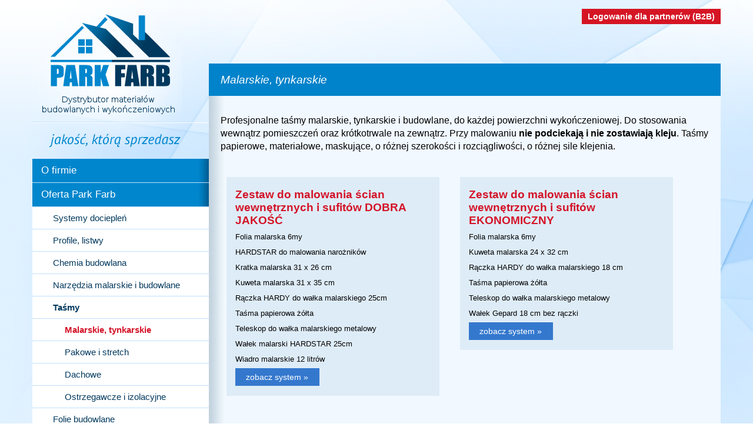

--- FILE ---
content_type: text/html
request_url: https://parkfarb.pl/oferta-park-farb/produkty-kategoria-68/malarskie-tynkarskie
body_size: 4673
content:
<!DOCTYPE html>
<html class="no-js">
    <head>
        <meta charset="utf-8">
        <meta http-equiv="X-UA-Compatible" content="IE=edge,chrome=1">
        <title>


Malarskie, tynkarskie


</title>
        <meta name="description" content="Tynki mozaikowe od polskiego producenta. Ponad 2 tysiące narzędzi. Listwy wykończeniowe Cezara. Farby elewacyjne, silikony do luster, piany montażowe.">
        <meta name="keywords" content="tynki, narożniki do gips-kartonu, farby elewacyjne, silikon do luster, piana montażowa Becco, piana pistoletowa Beco">
        <meta name="viewport" content="width=device-width">
        <link href='http://fonts.googleapis.com/css?family=PT+Sans:400,700,400italic,700italic&subset=latin,latin-ext' rel='stylesheet' type='text/css'>
        <link rel="stylesheet" href="/themes/parkfarb/css/pure-min.css">
        <link rel="stylesheet" href="/themes/parkfarb/css/hint.min.css">
        <link rel="stylesheet" href="/themes/parkfarb/select2/select2.css">
        <link rel="stylesheet" href="/themes/parkfarb/prettyPhoto/css/prettyPhoto.css" type="text/css" media="screen" charset="utf-8" />
        
        <link rel="stylesheet" href="/themes/parkfarb/css/parkfarb.css?v=2">
        <script type="text/javascript" src="/themes/parkfarb/js/jquery-1.10.2.min.js"></script>
        <script type="text/javascript" src="/themes/parkfarb/js/easySlider1.7.js"></script>
        <script type="text/javascript" src="/themes/parkfarb/select2/select2.min.js"></script>
        <script type="text/javascript" src="/themes/parkfarb/select2/select2_locale_pl.js"></script>
        <script src="/themes/parkfarb/prettyPhoto/js/jquery.prettyPhoto.js" type="text/javascript" charset="utf-8"></script>
        <script type="text/javascript" src="/themes/parkfarb/js/parkfarb.js"></script>
        </head>
    <body>
    
    <div class="bg-1"><div class="bg-2">
        
        <div class="container">
            <div class="page-columns clearfix">
    
    <div class="col-1">
        <div class="logo-top">
    <h1><a href="http://parkfarb.pl/">Park Farb - Dystrybutor materiałów budowlanych i wykończeniowych</a></h1>
    <h4 class="claim">Jakość którą sprzedasz</h4>
</div>        <ul class="main-menu">
    <li data-page-id="212"><a href="http://parkfarb.pl/o-firmie">O firmie</a></li>
    <li data-page-id="213"><a href="http://parkfarb.pl/oferta-park-farb">Oferta Park Farb</a>
                    <ul class="products-menu">
        <li class="item-2"><a href="/oferta-park-farb/produkty-kategoria-2/systemy-docieplen">Systemy dociepleń</a>


        

    </li>
        <li class="item-3"><a href="/oferta-park-farb/produkty-kategoria-3/profile-listwy">Profile, listwy</a>


        

    </li>
        <li class="item-5"><a href="/oferta-park-farb/produkty-kategoria-5/chemia-budowlana">Chemia budowlana</a>


        

    </li>
        <li class="item-4"><a href="/oferta-park-farb/produkty-kategoria-4/narzedzia-malarskie-i-budowlane">Narzędzia malarskie i budowlane</a>


        

    </li>
        <li class="item-67 active active-0"><a href="/oferta-park-farb/produkty-kategoria-67/tasmy">Taśmy</a>


                <!-- rozwin 1 -->
        <ul class="products-menu-lvl-1">
                        <li class="item-68"><a href="/oferta-park-farb/produkty-kategoria-68/malarskie-tynkarskie">Malarskie, tynkarskie</a>

                            </li>
                        <li class="item-69"><a href="/oferta-park-farb/produkty-kategoria-69/pakowe-i-stretch">Pakowe i stretch</a>

                            </li>
                        <li class="item-70"><a href="/oferta-park-farb/produkty-kategoria-70/dachowe">Dachowe</a>

                            </li>
                        <li class="item-71"><a href="/oferta-park-farb/produkty-kategoria-71/ostrzegawcze-i-izolacyjne">Ostrzegawcze i izolacyjne</a>

                            </li>
                    </ul>
        

    </li>
        <li class="item-79"><a href="/oferta-park-farb/produkty-kategoria-79/folie-budowlane">Folie budowlane</a>


        

    </li>
        <li class="item-73"><a href="/oferta-park-farb/produkty-kategoria-73/produkty-dachowe">Produkty dachowe</a>


        

    </li>
        <li class="wg-zastosowania"><a href="/oferta-park-farb/produkt-zastosowania">Wg. zastosowania</a></li>
    <li class="wg-podloza"><a href="/oferta-park-farb/produkt-podloza">Wg. podłoża</a></li>
    <li class="wg-producenci"><a href="/oferta-park-farb/produkt-producenci">Wg. producentów</a></li>
    <li class="search"><a href="/oferta-park-farb/produkt-szukaj">Wyszukaj produkty</a></li>
</ul>

            </li>
    
    <li data-page-id="215"><a href="http://parkfarb.pl/promocje">Promocje</a></li>
    <li data-page-id="216"><a href="http://parkfarb.pl/nowosci">Nowości</a></li>
            <li data-page-id="217"><a href="http://parkfarb.pl/kontakt">Kontakt</a></li>
</ul>    </div>
    <div class="col-2">
        <div class="logowanie-dla-partnerow-c"><div class="logowanie-dla-partnerow">
   <a href="https://b2b.parkfarb.pl/" class="red-btn">Logowanie dla partnerów (B2B)</a>
</div></div>        <div class="page-content-c"><div class="page-content produkty-module">
            
                
             
                



<script type="text/javascript">
    $(function(){
        $('.products-menu .item-68').addClass('current-category');
    });
</script>






<h2 class="category-title">Malarskie, tynkarskie</h2>

<div class="box products-categories-bg category-description">
    <p>Profesjonalne taśmy malarskie, tynkarskie i budowlane, do każdej powierzchni wykończeniowej. Do stosowania wewnątrz pomieszczeń oraz kr&oacute;tkotrwale na zewnątrz. Przy malowaniu<strong> nie podciekają i nie zostawiają kleju</strong>. Taśmy papierowe, materiałowe, maskujące, o r&oacute;żnej szerokości i rozciągliwości, o r&oacute;żnej sile klejenia.</p>
</div>


<div class="box products-categories-bg"><div class="sub-categories clearfix"><ul class="products-categories systemy-list">
            <li>
            <h3><a href="/oferta-park-farb/produkt-system-1/zestaw-do-malowania-scian-wewnetrznych-i-sufitow-dobra-jakosc">Zestaw do malowania ścian wewnętrznych i sufitów DOBRA JAKOŚĆ</a></h3>
                            <p class="product">Folia malarska 6my</p>
                            <p class="product">HARDSTAR do malowania narożników</p>
                            <p class="product">Kratka malarska 31 x 26 cm</p>
                            <p class="product">Kuweta malarska 31 x 35 cm</p>
                            <p class="product">Rączka HARDY do wałka malarskiego 25cm</p>
                            <p class="product">Taśma papierowa żółta</p>
                            <p class="product">Teleskop do wałka malarskiego metalowy</p>
                            <p class="product">Wałek malarski HARDSTAR 25cm</p>
                            <p class="product">Wiadro malarskie 12 litrów</p>
                        <p class="more"><a href="/oferta-park-farb/produkt-system-1/zestaw-do-malowania-scian-wewnetrznych-i-sufitow-dobra-jakosc">zobacz system &raquo;</a></p>
        </li>
            <li>
            <h3><a href="/oferta-park-farb/produkt-system-3/zestaw-do-malowania-scian-wewnetrznych-i-sufitow-ekonomiczny">Zestaw do malowania ścian wewnętrznych i sufitów EKONOMICZNY</a></h3>
                            <p class="product">Folia malarska 6my</p>
                            <p class="product">Kuweta malarska 24 x 32 cm</p>
                            <p class="product">Rączka HARDY do wałka malarskiego 18 cm</p>
                            <p class="product">Taśma papierowa żółta</p>
                            <p class="product">Teleskop do wałka malarskiego metalowy</p>
                            <p class="product">Wałek Gepard 18 cm bez rączki</p>
                        <p class="more"><a href="/oferta-park-farb/produkt-system-3/zestaw-do-malowania-scian-wewnetrznych-i-sufitow-ekonomiczny">zobacz system &raquo;</a></p>
        </li>
    </ul></div></div>

<div class="box products-categories-bg"> 
    <ul class="products clearfix">
                <li><div class="inner clearfix">
            <h4><a href="/oferta-park-farb/produkt-391/lakiernicza-zolta-80c"><span>Lakiernicza żółta 80C<span></a></h4>
            
            <a href="/oferta-park-farb/produkt-391/lakiernicza-zolta-80c"><img class="img" src="/uploads/_cache/2015/08/17/2129/100_200_1.jpg" alt="Lakiernicza żółta 80C"></a>            <p class="short-body">Dla lakierników samochodowych.</p>
            <a class="more" href="/oferta-park-farb/produkt-391/lakiernicza-zolta-80c">więcej &raquo;</a>
        </div>
    </li>
            <li><div class="inner clearfix">
            <h4><a href="/oferta-park-farb/produkt-166/tasma-fizelinowa-238"><span>Taśma fizelinowa *238*<span></a></h4>
            
            <a href="/oferta-park-farb/produkt-166/tasma-fizelinowa-238"><img class="img" src="/uploads/_cache/2013/11/20/1309/100_200_1.jpg" alt="Taśma fizelinowa *238*"></a>            <p class="short-body">Taśma do łączenia płyt g-k, do krycia pęknięć i rys na ścianach.</p>
            <a class="more" href="/oferta-park-farb/produkt-166/tasma-fizelinowa-238">więcej &raquo;</a>
        </div>
    </li>
            <li><div class="inner clearfix systemowy">
            <h4><a href="/oferta-park-farb/produkt-163/tasma-papierowa-zolta"><span>Taśma papierowa żółta<span></a></h4>
            
            <a href="/oferta-park-farb/produkt-163/tasma-papierowa-zolta"><img class="img" src="/uploads/_cache/2013/11/20/1313/100_200_1.jpg" alt="Taśma papierowa żółta"></a>            <p class="short-body">Taśma malarska do stosowania wewnątrz pomieszczeń.</p>
            <a class="more" href="/oferta-park-farb/produkt-163/tasma-papierowa-zolta">więcej &raquo;</a>
        </div>
    </li>
            <li><div class="inner clearfix">
            <h4><a href="/oferta-park-farb/produkt-164/tasma-pcv-karbowana-391"><span>Taśma PCV karbowana *391*<span></a></h4>
            
            <a href="/oferta-park-farb/produkt-164/tasma-pcv-karbowana-391"><img class="img" src="/uploads/_cache/2013/11/20/1314/100_200_1.jpg" alt="Taśma PCV karbowana *391*"></a>            <p class="short-body">Taśma do stosowania wewnątrz i na zewnątrz.</p>
            <a class="more" href="/oferta-park-farb/produkt-164/tasma-pcv-karbowana-391">więcej &raquo;</a>
        </div>
    </li>
            <li><div class="inner clearfix">
            <h4><a href="/oferta-park-farb/produkt-340/tasma-siateczkowa-50mmx90m-motive"><span>Taśma siateczkowa 50mmx90m Motive<span></a></h4>
            
                        <p class="short-body">Samoprzylepna, na bardzo dobrym kleju. Szerokość 5 cm.</p>
            <a class="more" href="/oferta-park-farb/produkt-340/tasma-siateczkowa-50mmx90m-motive">więcej &raquo;</a>
        </div>
    </li>
            <li><div class="inner clearfix">
            <h4><a href="/oferta-park-farb/produkt-418/tasma-tuff-arch-flex-do-lukow"><span>Taśma TUFF ARCH-FLEX do łuków<span></a></h4>
            
            <a href="/oferta-park-farb/produkt-418/tasma-tuff-arch-flex-do-lukow"><img class="img" src="/uploads/_cache/2016/05/06/2838/100_200_1.jpg" alt="Taśma TUFF ARCH-FLEX do łuków"></a>            <p class="short-body">Do wykańczania łuków i okręgów.</p>
            <a class="more" href="/oferta-park-farb/produkt-418/tasma-tuff-arch-flex-do-lukow">więcej &raquo;</a>
        </div>
    </li>
            <li><div class="inner clearfix">
            <h4><a href="/oferta-park-farb/produkt-416/tasma-tuff-czerwona"><span>Taśma TUFF czerwona<span></a></h4>
            
            <a href="/oferta-park-farb/produkt-416/tasma-tuff-czerwona"><img class="img" src="/uploads/_cache/2016/05/06/2837/100_200_1.jpg" alt="Taśma TUFF czerwona"></a>            <p class="short-body">Do łączenia płyt g-k.</p>
            <a class="more" href="/oferta-park-farb/produkt-416/tasma-tuff-czerwona">więcej &raquo;</a>
        </div>
    </li>
            <li><div class="inner clearfix">
            <h4><a href="/oferta-park-farb/produkt-417/tasma-tuff-medium-zielona-do-naroznikow"><span>Taśma TUFF Medium zielona do narożników<span></a></h4>
            
            <a href="/oferta-park-farb/produkt-417/tasma-tuff-medium-zielona-do-naroznikow"><img class="img" src="/uploads/_cache/2016/05/06/2836/100_200_1.jpg" alt="Taśma TUFF Medium zielona do narożników"></a>            <p class="short-body">Do łączenia płyt g-k w narożnikach.</p>
            <a class="more" href="/oferta-park-farb/produkt-417/tasma-tuff-medium-zielona-do-naroznikow">więcej &raquo;</a>
        </div>
    </li>
            <li><div class="inner clearfix">
            <h4><a href="/oferta-park-farb/produkt-167/tasma-z-wlokna-szklanego-242"><span>Taśma z włókna szklanego *242*<span></a></h4>
            
            <a href="/oferta-park-farb/produkt-167/tasma-z-wlokna-szklanego-242"><img class="img" src="/uploads/_cache/2013/11/20/1310/100_200_1.jpg" alt="Taśma z włókna szklanego *242*"></a>            <p class="short-body">Do łączenia płyt g-k, do prac remontowych, zakrycia pęknięć itp.</p>
            <a class="more" href="/oferta-park-farb/produkt-167/tasma-z-wlokna-szklanego-242">więcej &raquo;</a>
        </div>
    </li>
            <li><div class="inner clearfix">
            <h4><a href="/oferta-park-farb/produkt-339/tasma-z-wlokna-szklanego-motive"><span>Taśma z włókna szklanego Motive<span></a></h4>
            
                        <p class="short-body">Bardzo dobrze przylega.</p>
            <a class="more" href="/oferta-park-farb/produkt-339/tasma-z-wlokna-szklanego-motive">więcej &raquo;</a>
        </div>
    </li>
    </ul>
<div class="products-pagination"></div>

</div>

<div class="box products-categories-bg">
<div class="go-back">
    <a href="#" onclick="window.history.back();return false;">&laquo; Poprzednia strona</a>
</div>
</div>
                
                
                
                
                
                
                
                
                
                
                            

        </div></div>
    </div>
    
</div>

            
                        <div class="marki clearfix">
    <div class="title"><h4>Marki w sprzedaży</h4><div class="line"></div></div>
    <ul class="items">
                                            <li><a href="/oferta-park-farb/produkt-szukaj?spr%5Bproducent%5D=11"><img src="/uploads/_cache/2013/08/12/200/150_50_1.jpg" alt="Tytan 1.jpg"></a></li>
                                                                <li><a href="/oferta-park-farb/produkt-szukaj?spr[name]=&amp;spr[producent]=13&amp;spr[save]="><img src="/uploads/_cache/2014/07/10/1836/150_50_1.jpg" alt="polifarb_logo_ prostokat_male.jpg"></a></li>
                                                                <li><a href="/oferta-park-farb/produkt-szukaj?spr%5Bproducent%5D=28"><img src="/uploads/_cache/2013/08/12/199/150_50_1.gif" alt="Poxipol-logo.gif"></a></li>
                                                                <li><a href="/oferta-park-farb/produkt-szukaj?spr%5Bname%5D=&amp;spr%5Bproducent%5D=12&amp;spr%5Bsave%5D="><img src="/uploads/_cache/2013/08/12/189/150_50_1.jpg" alt="BECCO logo.jpg"></a></li>
                                                                <li><a href="/oferta-park-farb/produkt-szukaj?spr%5Bproducent%5D=17"><img src="/uploads/_cache/2014/01/21/1568/150_50_1.png" alt="logo anser zch-1_png.png"></a></li>
                                                                <li><a href="/oferta-park-farb/produkt-szukaj?spr%5Bproducent%5D=14"><img src="/uploads/_cache/2013/08/12/197/150_50_1.jpg" alt="Malchem_logo.jpg"></a></li>
                                                                <li><a href="http://parkfarb.pl/oferta-park-farb/produkt-szukaj?spr%5Bproducent%5D=27"><img src="/uploads/_cache/2014/01/21/1563/150_50_1.jpg" alt="FOBOS_PIECZEC_DOBREIMPREGNATY_logo przycięte.jpg"></a></li>
                                                                <li><a href="/oferta-park-farb/produkt-szukaj?spr%5Bproducent%5D=16"><img src="/uploads/_cache/2014/01/21/1562/150_50_1.png" alt="COLORIT DREWNO_bez ramki.png"></a></li>
                                                                <li><a href="/oferta-park-farb/produkt-szukaj?spr%5Bproducent%5D=10"><img src="/uploads/_cache/2013/08/12/196/150_50_1.jpg" alt="logo_lakma.jpg"></a></li>
                                                                <li><a href="/oferta-park-farb/produkt-szukaj?spr%5Bproducent%5D=21"><img src="/uploads/_cache/2013/09/03/479/150_50_1.png" alt="DECO COLOR logo białepng.PNG"></a></li>
                                                                <li><a href="/oferta-park-farb/produkt-szukaj?spr%5Bproducent%5D=5"><img src="/uploads/_cache/2014/01/21/1567/150_50_1.png" alt="Comensal_logo.png"></a></li>
                                                                <li><a href="/oferta-park-farb/produkt-szukaj?spr%5Bproducent%5D=2"><img src="/uploads/_cache/2013/09/03/481/150_50_1.png" alt="HARDY_4C.png"></a></li>
                                                                <li><a href="/oferta-park-farb/produkt-szukaj?spr%5Bproducent%5D=8"><img src="/uploads/_cache/2013/09/04/509/150_50_1.png" alt="LOGO_COLOR png.png"></a></li>
                                                                <li><a href="/oferta-park-farb/produkt-szukaj?spr%5Bproducent%5D=9"><img src="/uploads/_cache/2013/09/02/425/150_50_1.png" alt="Logo cezar new.png"></a></li>
                                                                <li><a href="/oferta-park-farb/produkt-szukaj?spr%5Bproducent%5D=26"><img src="/uploads/_cache/2013/08/12/194/150_50_1.jpg" alt="LOGO STEELA.jpg"></a></li>
                                                                <li><a href="/oferta-park-farb/produkt-szukaj?spr%5Bproducent%5D=23"><img src="/uploads/_cache/2014/01/21/1565/150_50_1.png" alt="Artmet_logo.png"></a></li>
                                                                <li><a href="/oferta-park-farb/produkt-szukaj?spr%5Bproducent%5D=24"><img src="/uploads/_cache/2013/08/12/188/150_50_1.png" alt="AKE_logo.png"></a></li>
                                                                <li><a href="/oferta-park-farb/produkt-szukaj?spr%5Bproducent%5D=20"><img src="/uploads/_cache/2013/08/12/187/150_50_1.jpg" alt="Eurovent_Logo_International.jpg"></a></li>
                                                                <li><a href="/oferta-park-farb/produkt-szukaj?spr%5Bproducent%5D=7"><img src="/uploads/_cache/2013/08/30/348/150_50_1.png" alt="drabex.png"></a></li>
                                                                <li><a href="/oferta-park-farb/produkt-szukaj?spr%5Bproducent%5D=25"><img src="/uploads/_cache/2014/01/21/1566/150_50_1.png" alt="Pufas Logo.png"></a></li>
                                </ul>
</div>
                    </div>
        
                <div class="bottom">
            <div class="container">
                <div class="bottom-inner">
    <div class="first">
    <ul class="bottom-menu">
        <li><a href="http://parkfarb.pl/o-firmie">O firmie</a></li>
        <li><a href="http://parkfarb.pl/oferta-park-farb">Oferta Park Farb</a></li>
        <li class="last"><a href="http://parkfarb.pl/kontakt">Kontakt</a></li>
    </ul>
    <ul class="bottom-right-menu">
        <li><a href="http://parkfarb.pl/kontakt/mapa-serwisu">Mapa serwisu</a></li>
        <li class="last"><a href="http://parkfarb.pl/kontakt/polityka-prywatnosci">Polityka prywatności</a></li>
    </ul>
    </div>
    <div class="second">
        <p class="copyright">&copy; 2026 Wszystkie prawa zastrzeżone</p>
        <p class="author">Realizacja: <a href="http://adm-media.pl" class="external" target="_blank" title="agencja interaktywna, strony www, sklepy internetowe, pozycjonowanie, aplikacje www, systemy cms">adm-media.pl</a></p>
    </div>
</div>            </div>
        </div>
                
        
        
    </div></div>
    <script type="text/javascript">
        $(function(){
            $('.main-menu .menu-item-225').hide();
            $('.main-menu .menu-item-226').hide();
        });
    </script>
    <script type="text/javascript">
                function cookiepolicy(){
                   $('#cookie-policy').hide();
                   document.cookie = "_cookiepolicy=true; path=/; max-age=2592000;";
                   return false;
                }
                var cookiePolicyUrl = '/kontakt/polityka-prywatnosci';
                var cookiePolicyText='<div id="cookie-policy"><div class="cookie-policy-inner">Ten serwis www używa cookies (ciasteczek). Korzystanie z naszego serwisu jest jednoczesnym wyrażeniem zgody na używanie cookies (ciasteczek) w zakresie opisanym w <a class="cookie-url" href="'+cookiePolicyUrl+'">polityce cookies</a>,  zgodnie z aktualnymi ustawieniami przeglądarki. Można zmienić ustawienia w przeglądarce tak aby nie pobierała ona ciasteczek.<a href="#" onclick="cookiepolicy();return false;" class="cookie-url-accept">Akceptuję</a></div></div>';

                if (document.cookie.indexOf('_cookiepolicy=true') === -1){
                    $('body').css('margin-bottom', '100px');
                    $('body').append(cookiePolicyText);
                }

            </script>
    <script type="text/javascript">
                function rodopolicy(){
                   $('#rodo-policy').hide();
                   document.cookie = "_rodopolicy=true; path=/; max-age=2592000;";
                   return false;
                }
                var url = '/kontakt/polityka-prywatnosci';
                var text='<div id="rodo-policy"><div class="rodo-policy-inner">Od 25 maja 2018 roku obowiązuje Rozporządzenie Parlamentu Europejskiego i Rady (UE) 2016/679 z dnia 27 kwietnia 2016 r. w sprawie ochrony osób fizycznych w związku z przetwarzaniem danych osobowych i w sprawie swobodnego przepływu takich danych oraz uchylenia dyrektywy 95/46/WE (określane jako "RODO"). W związku z tym chcielibyśmy poinformować o przetwarzaniu danych oraz zasadach, na jakich będzie się to odbywało po dniu 25 maja 2018 roku. Administratorami Państwa danych będzie Park-Farb Sp. z o.o. sp. k. przy ul. Zemborzyckiej  57 J, z siedzibą w Lublinie (kontakt:info@parkfarb.pl). <a class="rodo-url" href="'+url+'">Czytaj więcej</a>. <a href="#" onclick="rodopolicy();return false;" class="rodo-url-accept">Akceptuję RODO</a></div></div>';

                if (document.cookie.indexOf('_rodopolicy=true') === -1){
                    $('body').css('margin-bottom', '100px');
                    $('body').append(text);
                }

            </script>
            <script>
  (function(i,s,o,g,r,a,m){i['GoogleAnalyticsObject']=r;i[r]=i[r]||function(){
  (i[r].q=i[r].q||[]).push(arguments)},i[r].l=1*new Date();a=s.createElement(o),
  m=s.getElementsByTagName(o)[0];a.async=1;a.src=g;m.parentNode.insertBefore(a,m)
  })(window,document,'script','//www.google-analytics.com/analytics.js','ga');

  ga('create', 'UA-43817364-1', 'parkfarb.pl');
  ga('send', 'pageview');

</script>
    </body>
</html>

--- FILE ---
content_type: text/css
request_url: https://parkfarb.pl/themes/parkfarb/select2/select2.css
body_size: 2542
content:
/*
Version: 3.3.2 Timestamp: Mon Mar 25 12:14:18 PDT 2013
*/
.select2-container {
    position: relative;
    display: inline-block;
    /* inline-block for ie7 */
    zoom: 1;
    *display: inline;
    vertical-align: middle;
}

.select2-container,
.select2-drop,
.select2-search,
.select2-search input{
  /*
    Force border-box so that % widths fit the parent
    container without overlap because of margin/padding.

    More Info : http://www.quirksmode.org/css/box.html
  */
  -webkit-box-sizing: border-box; /* webkit */
   -khtml-box-sizing: border-box; /* konqueror */
     -moz-box-sizing: border-box; /* firefox */
      -ms-box-sizing: border-box; /* ie */
          box-sizing: border-box; /* css3 */
}

.select2-container .select2-choice {
    display: block;
    height: 26px;
    padding: 0 0 0 8px;
    overflow: hidden;
    position: relative;

    border: 1px solid #aaa;
    white-space: nowrap;
    line-height: 26px;
    color: #444;
    text-decoration: none;

    -webkit-border-radius: 4px;
       -moz-border-radius: 4px;
            border-radius: 4px;

    -webkit-background-clip: padding-box;
       -moz-background-clip: padding;
            background-clip: padding-box;

    -webkit-touch-callout: none;
      -webkit-user-select: none;
       -khtml-user-select: none;
         -moz-user-select: none;
          -ms-user-select: none;
              user-select: none;

    background-color: #fff;
    background-image: -webkit-gradient(linear, left bottom, left top, color-stop(0, #eeeeee), color-stop(0.5, white));
    background-image: -webkit-linear-gradient(center bottom, #eeeeee 0%, white 50%);
    background-image: -moz-linear-gradient(center bottom, #eeeeee 0%, white 50%);
    background-image: -o-linear-gradient(bottom, #eeeeee 0%, #ffffff 50%);
    background-image: -ms-linear-gradient(top, #ffffff 0%, #eeeeee 50%);
    filter: progid:DXImageTransform.Microsoft.gradient(startColorstr = '#ffffff', endColorstr = '#eeeeee', GradientType = 0);
    background-image: linear-gradient(top, #ffffff 0%, #eeeeee 50%);
}

.select2-container.select2-drop-above .select2-choice {
    border-bottom-color: #aaa;

    -webkit-border-radius:0 0 4px 4px;
       -moz-border-radius:0 0 4px 4px;
            border-radius:0 0 4px 4px;

    background-image: -webkit-gradient(linear, left bottom, left top, color-stop(0, #eeeeee), color-stop(0.9, white));
    background-image: -webkit-linear-gradient(center bottom, #eeeeee 0%, white 90%);
    background-image: -moz-linear-gradient(center bottom, #eeeeee 0%, white 90%);
    background-image: -o-linear-gradient(bottom, #eeeeee 0%, white 90%);
    background-image: -ms-linear-gradient(top, #eeeeee 0%,#ffffff 90%);
    filter: progid:DXImageTransform.Microsoft.gradient( startColorstr='#ffffff', endColorstr='#eeeeee',GradientType=0 );
    background-image: linear-gradient(top, #eeeeee 0%,#ffffff 90%);
}

.select2-container .select2-choice span {
    margin-right: 26px;
    display: block;
    overflow: hidden;

    white-space: nowrap;

    -ms-text-overflow: ellipsis;
     -o-text-overflow: ellipsis;
        text-overflow: ellipsis;
}

.select2-container .select2-choice abbr {
    display: block;
    width: 12px;
    height: 12px;
    position: absolute;
    right: 26px;
    top: 8px;

    font-size: 1px;
    text-decoration: none;

    border: 0;
    background: url('/bundles/admadminpanel/select2/select2.png') right top no-repeat;
    cursor: pointer;
    outline: 0;
}
.select2-container .select2-choice abbr:hover {
    background-position: right -11px;
    cursor: pointer;
}

.select2-drop-mask {
    position: absolute;
    left: 0;
    top: 0;
    z-index: 9998;
    background-color: #fff;
    opacity: 0;
    -ms-filter: "progid:DXImageTransform.Microsoft.Alpha(Opacity=0)"; /* works in IE 8 */
        filter: "alpha(opacity=0)"; /* expected to work in IE 8 */
        filter: alpha(opacity=0); /* IE 4-7 */
}

.select2-drop {
    width: 100%;
    margin-top:-1px;
    position: absolute;
    z-index: 9999;
    top: 100%;

    background: #fff;
    color: #000;
    border: 1px solid #aaa;
    border-top: 0;

    -webkit-border-radius: 0 0 4px 4px;
       -moz-border-radius: 0 0 4px 4px;
            border-radius: 0 0 4px 4px;

    -webkit-box-shadow: 0 4px 5px rgba(0, 0, 0, .15);
       -moz-box-shadow: 0 4px 5px rgba(0, 0, 0, .15);
            box-shadow: 0 4px 5px rgba(0, 0, 0, .15);
}

.select2-drop.select2-drop-above {
    margin-top: 1px;
    border-top: 1px solid #aaa;
    border-bottom: 0;

    -webkit-border-radius: 4px 4px 0 0;
       -moz-border-radius: 4px 4px 0 0;
            border-radius: 4px 4px 0 0;

    -webkit-box-shadow: 0 -4px 5px rgba(0, 0, 0, .15);
       -moz-box-shadow: 0 -4px 5px rgba(0, 0, 0, .15);
            box-shadow: 0 -4px 5px rgba(0, 0, 0, .15);
}

.select2-container .select2-choice div {
    display: block;
    width: 18px;
    height: 100%;
    position: absolute;
    right: 0;
    top: 0;

    border-left: 1px solid #aaa;
    -webkit-border-radius: 0 4px 4px 0;
       -moz-border-radius: 0 4px 4px 0;
            border-radius: 0 4px 4px 0;

    -webkit-background-clip: padding-box;
       -moz-background-clip: padding;
            background-clip: padding-box;

    background: #ccc;
    background-image: -webkit-gradient(linear, left bottom, left top, color-stop(0, #ccc), color-stop(0.6, #eee));
    background-image: -webkit-linear-gradient(center bottom, #ccc 0%, #eee 60%);
    background-image: -moz-linear-gradient(center bottom, #ccc 0%, #eee 60%);
    background-image: -o-linear-gradient(bottom, #ccc 0%, #eee 60%);
    background-image: -ms-linear-gradient(top, #cccccc 0%, #eeeeee 60%);
    filter: progid:DXImageTransform.Microsoft.gradient(startColorstr = '#eeeeee', endColorstr = '#cccccc', GradientType = 0);
    background-image: linear-gradient(top, #cccccc 0%, #eeeeee 60%);
}

.select2-container .select2-choice div b {
    display: block;
    width: 100%;
    height: 100%;
    background: url('/bundles/admadminpanel/select2/select2.png') no-repeat 0 1px;
}

.select2-search {
    display: inline-block;
    width: 100%;
    min-height: 26px;
    margin: 0;
    padding-left: 4px;
    padding-right: 4px;

    position: relative;
    z-index: 10000;

    white-space: nowrap;
}

.select2-search-hidden {
    display: block;
    position: absolute;
    left: -10000px;
}

.select2-search input {
    width: 100%;
    height: auto !important;
    min-height: 26px;
    padding: 4px 20px 4px 5px;
    margin: 0;

    outline: 0;
    font-family: sans-serif;
    font-size: 1em;

    border: 1px solid #aaa;
    -webkit-border-radius: 0;
       -moz-border-radius: 0;
            border-radius: 0;

    -webkit-box-shadow: none;
       -moz-box-shadow: none;
            box-shadow: none;

    background: #fff url('/bundles/admadminpanel/select2/select2.png') no-repeat 100% -22px;
    background: url('/bundles/admadminpanel/select2/select2.png') no-repeat 100% -22px, -webkit-gradient(linear, left bottom, left top, color-stop(0.85, white), color-stop(0.99, #eeeeee));
    background: url('/bundles/admadminpanel/select2/select2.png') no-repeat 100% -22px, -webkit-linear-gradient(center bottom, white 85%, #eeeeee 99%);
    background: url('/bundles/admadminpanel/select2/select2.png') no-repeat 100% -22px, -moz-linear-gradient(center bottom, white 85%, #eeeeee 99%);
    background: url('/bundles/admadminpanel/select2/select2.png') no-repeat 100% -22px, -o-linear-gradient(bottom, white 85%, #eeeeee 99%);
    background: url('/bundles/admadminpanel/select2/select2.png') no-repeat 100% -22px, -ms-linear-gradient(top, #ffffff 85%, #eeeeee 99%);
    background: url('/bundles/admadminpanel/select2/select2.png') no-repeat 100% -22px, linear-gradient(top, #ffffff 85%, #eeeeee 99%);
}

.select2-drop.select2-drop-above .select2-search input {
    margin-top: 4px;
}

.select2-search input.select2-active {
    background: #fff url('/bundles/admadminpanel/select2/select2-spinner.gif') no-repeat 100%;
    background: url('/bundles/admadminpanel/select2/select2-spinner.gif') no-repeat 100%, -webkit-gradient(linear, left bottom, left top, color-stop(0.85, white), color-stop(0.99, #eeeeee));
    background: url('/bundles/admadminpanel/select2/select2-spinner.gif') no-repeat 100%, -webkit-linear-gradient(center bottom, white 85%, #eeeeee 99%);
    background: url('/bundles/admadminpanel/select2/select2-spinner.gif') no-repeat 100%, -moz-linear-gradient(center bottom, white 85%, #eeeeee 99%);
    background: url('/bundles/admadminpanel/select2/select2-spinner.gif') no-repeat 100%, -o-linear-gradient(bottom, white 85%, #eeeeee 99%);
    background: url('/bundles/admadminpanel/select2/select2-spinner.gif') no-repeat 100%, -ms-linear-gradient(top, #ffffff 85%, #eeeeee 99%);
    background: url('/bundles/admadminpanel/select2/select2-spinner.gif') no-repeat 100%, linear-gradient(top, #ffffff 85%, #eeeeee 99%);
}

.select2-container-active .select2-choice,
.select2-container-active .select2-choices {
    border: 1px solid #5897fb;
    outline: none;

    -webkit-box-shadow: 0 0 5px rgba(0,0,0,.3);
       -moz-box-shadow: 0 0 5px rgba(0,0,0,.3);
            box-shadow: 0 0 5px rgba(0,0,0,.3);
}

.select2-dropdown-open .select2-choice {
    border-bottom-color: transparent;
    -webkit-box-shadow: 0 1px 0 #fff inset;
       -moz-box-shadow: 0 1px 0 #fff inset;
            box-shadow: 0 1px 0 #fff inset;

    -webkit-border-bottom-left-radius: 0;
        -moz-border-radius-bottomleft: 0;
            border-bottom-left-radius: 0;

    -webkit-border-bottom-right-radius: 0;
        -moz-border-radius-bottomright: 0;
            border-bottom-right-radius: 0;

    background-color: #eee;
    background-image: -webkit-gradient(linear, left bottom, left top, color-stop(0, white), color-stop(0.5, #eeeeee));
    background-image: -webkit-linear-gradient(center bottom, white 0%, #eeeeee 50%);
    background-image: -moz-linear-gradient(center bottom, white 0%, #eeeeee 50%);
    background-image: -o-linear-gradient(bottom, white 0%, #eeeeee 50%);
    background-image: -ms-linear-gradient(top, #ffffff 0%,#eeeeee 50%);
    filter: progid:DXImageTransform.Microsoft.gradient( startColorstr='#eeeeee', endColorstr='#ffffff',GradientType=0 );
    background-image: linear-gradient(top, #ffffff 0%,#eeeeee 50%);
}

.select2-dropdown-open .select2-choice div {
    background: transparent;
    border-left: none;
    filter: none;
}
.select2-dropdown-open .select2-choice div b {
    background-position: -18px 1px;
}

/* results */
.select2-results {
    max-height: 200px;
    padding: 0 0 0 4px;
    margin: 4px 4px 4px 0;
    position: relative;
    overflow-x: hidden;
    overflow-y: auto;
    -webkit-tap-highlight-color: rgba(0,0,0,0);
}

.select2-results ul.select2-result-sub {
    margin: 0;
}

.select2-results ul.select2-result-sub > li .select2-result-label { padding-left: 20px }
.select2-results ul.select2-result-sub ul.select2-result-sub > li .select2-result-label { padding-left: 40px }
.select2-results ul.select2-result-sub ul.select2-result-sub ul.select2-result-sub > li .select2-result-label { padding-left: 60px }
.select2-results ul.select2-result-sub ul.select2-result-sub ul.select2-result-sub ul.select2-result-sub > li .select2-result-label { padding-left: 80px }
.select2-results ul.select2-result-sub ul.select2-result-sub ul.select2-result-sub ul.select2-result-sub ul.select2-result-sub > li .select2-result-label { padding-left: 100px }
.select2-results ul.select2-result-sub ul.select2-result-sub ul.select2-result-sub ul.select2-result-sub ul.select2-result-sub ul.select2-result-sub > li .select2-result-label { padding-left: 110px }
.select2-results ul.select2-result-sub ul.select2-result-sub ul.select2-result-sub ul.select2-result-sub ul.select2-result-sub ul.select2-result-sub ul.select2-result-sub > li .select2-result-label { padding-left: 120px }

.select2-results li {
    list-style: none;
    display: list-item;
    background-image: none;
}

.select2-results li.select2-result-with-children > .select2-result-label {
    font-weight: bold;
}

.select2-results .select2-result-label {
    padding: 3px 7px 4px;
    margin: 0;
    cursor: pointer;

    min-height: 1em;

    -webkit-touch-callout: none;
      -webkit-user-select: none;
       -khtml-user-select: none;
         -moz-user-select: none;
          -ms-user-select: none;
              user-select: none;
}

.select2-results .select2-highlighted {
    background: #3875d7;
    color: #fff;
}

.select2-results li em {
    background: #feffde;
    font-style: normal;
}

.select2-results .select2-highlighted em {
    background: transparent;
}

.select2-results .select2-highlighted ul {
    background: white;
    color: #000;
}


.select2-results .select2-no-results,
.select2-results .select2-searching,
.select2-results .select2-selection-limit {
    background: #f4f4f4;
    display: list-item;
}

/*
disabled look for disabled choices in the results dropdown
*/
.select2-results .select2-disabled.select2-highlighted {
    color: #666;
    background: #f4f4f4;
    display: list-item;
    cursor: default;
}
.select2-results .select2-disabled {
  background: #f4f4f4;
  display: list-item;
  cursor: default;
}

.select2-results .select2-selected {
    display: none;
}

.select2-more-results.select2-active {
    background: #f4f4f4 url('/bundles/admadminpanel/select2/select2-spinner.gif') no-repeat 100%;
}

.select2-more-results {
    background: #f4f4f4;
    display: list-item;
}

/* disabled styles */

.select2-container.select2-container-disabled .select2-choice {
    background-color: #f4f4f4;
    background-image: none;
    border: 1px solid #ddd;
    cursor: default;
}

.select2-container.select2-container-disabled .select2-choice div {
    background-color: #f4f4f4;
    background-image: none;
    border-left: 0;
}

.select2-container.select2-container-disabled .select2-choice abbr {
    display: none
}


/* multiselect */

.select2-container-multi .select2-choices {
    height: auto !important;
    height: 1%;
    margin: 0;
    padding: 0;
    position: relative;

    border: 1px solid #aaa;
    cursor: text;
    overflow: hidden;

    background-color: #fff;
    background-image: -webkit-gradient(linear, 0% 0%, 0% 100%, color-stop(1%, #eeeeee), color-stop(15%, #ffffff));
    background-image: -webkit-linear-gradient(top, #eeeeee 1%, #ffffff 15%);
    background-image: -moz-linear-gradient(top, #eeeeee 1%, #ffffff 15%);
    background-image: -o-linear-gradient(top, #eeeeee 1%, #ffffff 15%);
    background-image: -ms-linear-gradient(top, #eeeeee 1%, #ffffff 15%);
    background-image: linear-gradient(top, #eeeeee 1%, #ffffff 15%);
}

.select2-locked {
  padding: 3px 5px 3px 5px !important;
}

.select2-container-multi .select2-choices {
    min-height: 26px;
}

.select2-container-multi.select2-container-active .select2-choices {
    border: 1px solid #5897fb;
    outline: none;

    -webkit-box-shadow: 0 0 5px rgba(0,0,0,.3);
       -moz-box-shadow: 0 0 5px rgba(0,0,0,.3);
            box-shadow: 0 0 5px rgba(0,0,0,.3);
}
.select2-container-multi .select2-choices li {
    float: left;
    list-style: none;
}
.select2-container-multi .select2-choices .select2-search-field {
    margin: 0;
    padding: 0;
    white-space: nowrap;
}

.select2-container-multi .select2-choices .select2-search-field input {
    padding: 5px;
    margin: 1px 0;

    font-family: sans-serif;
    font-size: 100%;
    color: #666;
    outline: 0;
    border: 0;
    -webkit-box-shadow: none;
       -moz-box-shadow: none;
            box-shadow: none;
    background: transparent !important;
}

.select2-container-multi .select2-choices .select2-search-field input.select2-active {
    background: #fff url('select2-spinner.gif') no-repeat 100% !important;
}

.select2-default {
    color: #999 !important;
}

.select2-container-multi .select2-choices .select2-search-choice {
    padding: 3px 5px 3px 18px;
    margin: 3px 0 3px 5px;
    position: relative;

    line-height: 13px;
    color: #333;
    cursor: default;
    border: 1px solid #aaaaaa;

    -webkit-border-radius: 3px;
       -moz-border-radius: 3px;
            border-radius: 3px;

    -webkit-box-shadow: 0 0 2px #ffffff inset, 0 1px 0 rgba(0,0,0,0.05);
       -moz-box-shadow: 0 0 2px #ffffff inset, 0 1px 0 rgba(0,0,0,0.05);
            box-shadow: 0 0 2px #ffffff inset, 0 1px 0 rgba(0,0,0,0.05);

    -webkit-background-clip: padding-box;
       -moz-background-clip: padding;
            background-clip: padding-box;

    -webkit-touch-callout: none;
      -webkit-user-select: none;
       -khtml-user-select: none;
         -moz-user-select: none;
          -ms-user-select: none;
              user-select: none;

    background-color: #e4e4e4;
    filter: progid:DXImageTransform.Microsoft.gradient( startColorstr='#eeeeee', endColorstr='#f4f4f4', GradientType=0 );
    background-image: -webkit-gradient(linear, 0% 0%, 0% 100%, color-stop(20%, #f4f4f4), color-stop(50%, #f0f0f0), color-stop(52%, #e8e8e8), color-stop(100%, #eeeeee));
    background-image: -webkit-linear-gradient(top, #f4f4f4 20%, #f0f0f0 50%, #e8e8e8 52%, #eeeeee 100%);
    background-image: -moz-linear-gradient(top, #f4f4f4 20%, #f0f0f0 50%, #e8e8e8 52%, #eeeeee 100%);
    background-image: -o-linear-gradient(top, #f4f4f4 20%, #f0f0f0 50%, #e8e8e8 52%, #eeeeee 100%);
    background-image: -ms-linear-gradient(top, #f4f4f4 20%, #f0f0f0 50%, #e8e8e8 52%, #eeeeee 100%);
    background-image: linear-gradient(top, #f4f4f4 20%, #f0f0f0 50%, #e8e8e8 52%, #eeeeee 100%);
}
.select2-container-multi .select2-choices .select2-search-choice span {
    cursor: default;
}
.select2-container-multi .select2-choices .select2-search-choice-focus {
    background: #d4d4d4;
}

.select2-search-choice-close {
    display: block;
    width: 12px;
    height: 13px;
    position: absolute;
    right: 3px;
    top: 4px;

    font-size: 1px;
    outline: none;
    background: url('/bundles/admadminpanel/select2/select2.png') right top no-repeat;
}

.select2-container-multi .select2-search-choice-close {
    left: 3px;
}

.select2-container-multi .select2-choices .select2-search-choice .select2-search-choice-close:hover {
  background-position: right -11px;
}
.select2-container-multi .select2-choices .select2-search-choice-focus .select2-search-choice-close {
    background-position: right -11px;
}

/* disabled styles */
.select2-container-multi.select2-container-disabled .select2-choices{
    background-color: #f4f4f4;
    background-image: none;
    border: 1px solid #ddd;
    cursor: default;
}

.select2-container-multi.select2-container-disabled .select2-choices .select2-search-choice {
    padding: 3px 5px 3px 5px;
    border: 1px solid #ddd;
    background-image: none;
    background-color: #f4f4f4;
}

.select2-container-multi.select2-container-disabled .select2-choices .select2-search-choice .select2-search-choice-close {
    display: none;
}
/* end multiselect */


.select2-result-selectable .select2-match,
.select2-result-unselectable .select2-match {
    text-decoration: underline;
}

.select2-offscreen {
    border: 0;
    clip: rect(0 0 0 0);
    height: 1px;
    margin: -1px;
    overflow: hidden;
    padding: 0;
    position: absolute;
    width: 1px;
}

/* Retina-ize icons */

@media only screen and (-webkit-min-device-pixel-ratio: 1.5), only screen and (min-resolution: 144dpi)  {
  .select2-search input, .select2-search-choice-close, .select2-container .select2-choice abbr, .select2-container .select2-choice div b {
      background-image: url('/bundles/admadminpanel/select2/select2x2.png') !important;
      background-repeat: no-repeat !important;
      background-size: 60px 40px !important;
  }
  .select2-search input {
      background-position: 100% -21px !important;
  }
}


--- FILE ---
content_type: text/css
request_url: https://parkfarb.pl/themes/parkfarb/css/parkfarb.css?v=2
body_size: 4286
content:
 main css */ body {
     font-family: 'PT Sans', sans-serif;
     color: #545454;
     font-size: 13px;
 }

 ::-webkit-input-placeholder {
     color: #00385d;
 }

 :-moz-placeholder {
     /* Firefox 18- */
     color: #00385d;
 }

 ::-moz-placeholder {
     /* Firefox 19+ */
     color: #00385d;
 }

 :-ms-input-placeholder {
     color: #00385d;
 }

 p {
     line-height: 22px;
     color: black;
 }

 a {
     color: #0086cd;
     text-decoration: none;
 }

 a:hover {
     color: #0086cd;
     text-decoration: underline;
 }

 .clearfix:after {
     content: ".";
     display: block;
     height: 0;
     clear: both;
     visibility: hidden;
 }

 .clearfix {
     display: inline-block;
 }

 * html .clearfix {
     height: 1%;
 }

 .clearfix {
     display: block;
 }

 .container {
     width: 1170px;
     margin: 0 auto;
 }

 .bg-1 {
     background: #e0f0ff url('/themes/parkfarb/img/bg-1.png') repeat-x;
 }

 .bg-2 {
     background: url('/themes/parkfarb/img/bg-2.png') repeat-x;
 }

 .bottom {
     border-top: 2px solid white;
     background: #fff url('/themes/parkfarb/img/bottom-bg.png') repeat-x;
 }

 /*bottom*/
 .bottom-inner .first {
     padding: 15px 0;
 }

 .bottom-inner .second {
     border-top: 1px solid #e0f1ff;
     padding: 15px 0;
 }

 .copyright {
     display: inline-block;
     width: 50%;
     margin: 0;
     padding: 0;
     border: 0;
     text-align: left;
 }

 .author {
     display: inline-block;
     width: 49%;
     margin: 0;
     padding: 0;
     border: 0;
     text-align: right;
 }

 .bottom-menu {
     width: 60%;
     display: inline-block;
     margin: 0;
     padding: 0;
     list-style: none;
 }

 .bottom-menu li {
     display: inline;
     padding: 0;
     border-right: 1px solid #d3d3d4;
 }

 .bottom-menu li.last {
     border-right: 0;
 }

 .bottom-menu li a {
     display: inline-block;
     padding: 0 8px;
 }

 .bottom-right-menu {
     width: 39%;
     text-align: right;
     display: inline-block;
     margin: 0;
     padding: 0;
     list-style: none;
 }

 .bottom-right-menu li {
     display: inline;
     padding: 0;
     border-right: 1px solid #d3d3d4;
 }

 .bottom-right-menu li.last {
     border-right: 0;
 }

 .bottom-right-menu li.last a {
     padding-right: 0;
 }

 .bottom-right-menu li a {
     display: inline-block;
     padding: 0 8px;
 }

 /*marki*/

 .marki {
     background: url('/themes/parkfarb/img/marki-bg.png') no-repeat bottom left;
     padding-bottom: 78px;
 }

 .marki .title {
     background: white;
     position: relative;
 }

 .marki .title h4 {
     font-weight: bold;
     font-style: italic;
     font-size: 16px;
     background: #fff;
     padding: 20px 25px;
     margin: 0;
     color: #00385d;
     width: 200px;
     text-align: left;
 }

 .marki .title .line {
     position: absolute;
     top: 31px;
     left: 170px;
     width: 1000px;
     border-top: 1px solid #e2e9ed;
 }

 .marki .items {
     list-style: none;
     padding: 0;
     margin: 0;
     background: #fff;
     text-align: center;
 }

 .marki .items li {
     display: inline-block;
     padding: 0 8px;
     text-align: center;
     vertical-align: middle;
     margin: 10px;
 }

 /*logo*/

 .logo-top {}

 .logo-top h1 {
     margin: 0;
     padding: 0;
     border: 0;
 }

 .logo-top h1 a {
     text-indent: -9999px;
     display: block;
     height: 207px;
     width: 269px;
     background: url('/themes/parkfarb/img/logo3.png') no-repeat;
     border-bottom: 1px solid #c5e4fc;
 }

 .claim {
     border-top: 1px solid #fff;
     margin: 0;
     padding: 0;
     height: 61px;
     text-indent: -9999px;
     background: url('/themes/parkfarb/img/claim.png') no-repeat;
 }

 /*home*/
 .home-columns {
     background: url('/themes/parkfarb/img/home-bg-white.gif') no-repeat;
 }

 .home-1 {
     width: 300px;
     float: left;
 }

 .home-2 {
     width: 370px;
     float: left;
     background: #fff;
 }

 .home-3 {
     width: 500px;
     float: left;
 }

 .home-3-c {
     background: #fff;

 }

 .main-menu-c {
     background: #fff;

 }

 /*breadcrumb*/
 .breadcrumb {
     background: #fff;
     margin: 0;
     padding: 0;
     list-style: none;
     height: 36px;
     border: 1px solid #f6f6f6;
 }

 .breadcrumb li {
     margin: 0;
     padding: 0;
     list-style: none;
     display: inline-block;
     float: left;
 }

 .breadcrumb li strong {
     padding: 0 8px;
     display: inline-block;
     line-height: 36px;
     float: left;
     font-size: 14px;
 }

 .breadcrumb li a {
     padding: 0 8px;
     line-height: 36px;
     display: inline-block;
     float: left;
     font-size: 14px;
 }

 .breadcrumb li .divider {
     background: url('/themes/parkfarb/img/separator.png') no-repeat 0 0;
     display: inline-block;
     float: left;
     width: 12px;
     height: 36px;
     text-indent: -9999px;
     direction: ltr;
 }

 .breadcrumb li.first {
     padding: 0;
 }

 .breadcrumb li.first a {
     padding: 0;
     width: 35px;
     text-indent: -9999px;
     direction: ltr;
     background: url('/themes/parkfarb/img/icon-home.png') no-repeat 10px 10px;
 }

 /*page col*/
 .page-columns {
     background: url('/themes/parkfarb/img/page-bg-white.gif') no-repeat;
 }

 .page-columns .page-content-c {}

 .page-columns .col-1 {
     width: 300px;
     float: left;
 }

 .page-columns .col-2 {
     width: 870px;
     float: left;
 }

 .box {
     padding: 10px 30px;
     font-size: 16px;
 }

 /*main-menu*/
 .main-menu {
     margin: 0;
     padding: 0 0 18px 0;
     list-style: none;
     background: url('/themes/parkfarb/img/menu-shadow.png') repeat-x bottom left;
 }

 .main-menu li {
     margin: 0;
     padding: 0;
     border-bottom: 1px solid #c0e1fe;
     list-style: none;
 }

 .main-menu li a {
     display: block;
     color: #fff;
     font-weight: normal;
     font-size: 17px;
     padding: 10px 35px 10px 15px;

     background: #0086cd url('/themes/parkfarb/img/menu-left-shadow.png') repeat-y top right;
 }

 .main-menu li ul li:first-child {
     border-top: 1px solid #c0e1fe;
 }

 .main-menu>li.active>a {
     background: #00385d;
 }

 .main-menu li a:hover {
     text-decoration: none;
     font-weight: normal;
     background: #02a6fb;
     color: #fff;
 }

 .main-menu li.rozwiniete-li>a {
     background: #00385d;
 }

 .main-menu li>ul {
     margin: 0;
     padding: 0;
 }

 .main-menu li>ul>li a {
     padding: 10px 35px 10px 35px;
     color: #00385d;
     background: #fff;
     font-size: 15px;
 }

 .main-menu li:last-child {
     border: 0;
 }

 .main-menu li>ul>li.active a {
     font-weight: bold;
 }

 .main-menu li>ul>li>ul>li a {
     padding: 10px 35px 10px 55px;
     color: #00385d;
     background: #fff;
     font-size: 15px;
 }

 .main-menu li>ul>li>ul>li>ul>li a {
     padding: 10px 35px 10px 75px;
     color: #00385d;
     background: #fff;
     font-size: 15px;
 }

 .main-menu li>ul>li>ul>li>ul>li>ul>li a {
     padding: 10px 35px 10px 105px;
     color: #00385d;
     background: #fff;
     font-size: 15px;
 }

 .main-menu li>ul>li.active>ul>li a {
     font-weight: normal;
 }

 .main-menu .wg-zastosowania {
     border-top: 2px solid #0086FF;
 }

 /*offer menu home*/
 .home-offer-menu-container {
     background: #003459;
     padding: 10px 30px;
     color: #fff;
 }

 .home-offer-menu-container h3 {
     padding: 10px 0 40px 0;
     margin: 0;
     font-weight: normal;
     font-style: italic;
     font-size: 28px;
 }

 .home-offer-menu {
     margin: 0;
     padding: 0;
     list-style: none;
     height: 600px;
 }

 .home-offer-menu li {
     margin: 0 0 0px 0;
     padding: 0;
     list-style: none;
 }

 .home-offer-menu .icon a {
     display: block;
     padding: 10px 40px 10px 55px;
     color: #fff;
     font-size: 20px;
     text-decoration: none;
     background: #003459 url('/themes/parkfarb/img/icon-menu.png') no-repeat;
     height: 44px;
 }

 .home-offer-menu .icon a:hover {
     text-decoration: underline;
 }

 .home-offer-menu .icon-h-2 {
     height: 64px;
 }

 .home-offer-menu .icon-2 a {
     background-position: 0 4px;
 }

 .home-offer-menu .icon-3 a {
     background-position: 0 -50px;
 }

 .home-offer-menu .icon-4 a {
     background-position: 0 -104px;
 }

 .home-offer-menu .icon-5 a {
     background-position: 0 -178px;
 }

 .home-offer-menu .icon-67 a {
     background-position: 0 -234px;
 }

 .home-offer-menu .icon-79 a {
     background-position: 0 -287px;
 }

 .home-offer-menu .icon-73 a {
     background-position: 0 -345px;
 }


 .home-offer-menu .zobacz-pelna-oferte {
     display: block;
     text-align: right;
     margin: 0;
     padding: 20px 0 20px 0;
 }

 .red-btn {
     display: inline-block;
     font-size: 14px;
     padding: 5px 10px;
     color: #fff;
     font-weight: bold;
     text-align: center;
     background: #d51524;
     border: 0;
 }

 .red-btn:hover {
     color: #fff;
     text-decoration: none;
     background: #bc0310;
 }

 /*logowanie dla partnerow*/
 .logowanie-dla-partnerow {
     padding: 15px 0 25px 0;
     text-align: right;
     height: 68px;
 }

 /*znajdz produkt*/
 .znajdz-produkt {
     height: 194px;
     color: #fff;
     padding: 0 30px;
     background: #00a7ff url('/themes/parkfarb/img/szukaj-bg.jpg') no-repeat;
 }

 .znajdz-produkt .search-home-products {
     position: relative;
 }

 .znajdz-produkt p {
     color: #fff;
 }

 .znajdz-produkt .search-home-products select {
     width: 200px;
 }

 .znajdz-produkt h3 {
     padding: 15px 0 5px 0;
     margin: 0;
     font-size: 21px;
     font-style: italic;
     position: absolute;
     top: 10px;
     right: 28px;
 }

 .znajdz-produkt form {
     margin: 0;
     padding: 42px 0 0 0;
     border: 0;
 }

 .znajdz-produkt form fieldset {
     margin: 0;
     padding: 0;
     border: 0;
 }

 .znajdz-produkt .select2-container {
     width: 268px;
     max-width: 268px;
 }

 .znajdz-produkt #spr_name_control_group {
     border: 0;
 }

 .znajdz-produkt #spr_save {
     border: 0;
     font-weight: normal;
     color: #FFF;
     background: #003459;
     padding: 5px 10px;
     position: absolute;
     top: 61px;
     right: -5px;
 }

 .search-home-products .search-adv a {
     font-weight: bold;
     color: #fff;
 }

 .znajdz-produkt #spr_name {
     padding: 3px 10px;
     background: #5FB8F3;
     border: 2px solid #FFF;
     width: 248px;
 }

 .znajdz-produkt .control-group {
     padding: 0 0 2px 0;
 }

 .znajdz-produkt .control-group .long {
     width: 60%;
     padding: 3px;
     border: 2px solid #fff;
 }

 .znajdz-produkt .control-group-2 {
     padding: 10px 10px 0 0;
 }

 .znajdz-produkt .control-group-3 {
     padding: 10px 10px 0 0;
 }

 .znajdz-produkt .control-group-2 select,
 .znajdz-produkt .control-group-3 select {
     background: #fff;
     border: 0;
     padding: 3px;
     width: 50%;
 }

 /*rozpocznij wspolprace box*/

 .rozpocznij-wspolprace,
 .news-box {

     border-top: 1px solid #d3ebff;
     background: #fff url('/themes/parkfarb/img/news-bg.png') repeat-x;
 }

 .rozpocznij-wspolprace-i,
 .news-box-i {
     padding: 0 30px 20px 30px;
     background: url('/themes/parkfarb/img/rozpocznij-wspolprace-shadow.png') repeat-x bottom left;
 }

 .rozpocznij-wspolprace h3,
 .news-box h3 {
     margin: 0;
     padding: 10px 0;
     font-style: italic;
     font-size: 21px;

 }

 .rozpocznij-wspolprace h3,
 .news-box h3 {
     color: #00385d;
 }

 .rozpocznij-wspolprace h3 a,
 .news-box h3 a {
     color: #00385d;
 }

 .rozpocznij-wspolprace h4,
 .news-box h4 {
     margin: 0;
     padding: 5px 0;
     color: #d51524;
     font-weight: bold;
     font-size: 18px;
 }

 .rozpocznij-wspolprace h4 a {
     color: #d51524;
 }

 .rozpocznij-wspolprace p,
 .news-box p {
     margin: 0;
     padding: 5px 0;
     font-size: 14px;
 }

 .rozpocznij-wspolprace p a {
     color: black;
 }

 .rozpocznij-wspolprace .more {
     text-align: right;
 }

 .rozpocznij-wspolprace .more a {}

 .rozpocznij-wspolprace h3 {
     font-style: normal;
     font-size: 18px;
 }

 .rozpocznij-wspolprace .more a .arrow {
     padding: 0 0 0 5px;
 }

 .news-box-i {
     background: none;
 }

 .news-box ul {
     margin: 0;
     padding: 0;
     list-style: none;
 }

 .news-box ul li {
     margin: 0;
     padding: 0;
     list-style: none;
 }

 .news-box .item {
     width: 440px;
 }

 .news-box .item .date {
     font-weight: bold;
 }

 .news-box .item .img {
     float: left;
     margin: 0 15px 20px 0;
 }

 .article {}

 .article .back {
     text-align: right;
     margin: 10px 0;
 }

 .article .back a {
     display: inline-block;
     padding: 5px 10px;
     text-decoration: none;
     -webkit-border-radius: 15px;
     -moz-border-radius: 15px;
     border-radius: 15px;
     color: #fff;
     background: #577d9d;
     font-size: 13px;
     font-weight: bold;
 }

 .article .back a .arrow {
     display: none;
 }

 .article .back a:hover {
     background: #003664;
 }

 .article-list ul {
     margin: 0;
     padding: 0;
     list-style: none;
 }

 .article-list ul li {
     margin: 0;
     padding: 0 0 25px 0;
 }

 .article-list h4 {
     font-size: 21px;
 }

 .article-list .more {
     text-align: left;
     margin: 2px 0;
 }

 .article-list .date {
     font-size: 13px;
     margin: 0;
 }

 .article-list .short-body {
     margin: 2px 0;
 }

 .article-list .img {
     float: left;
     margin: 0 15px 30px 0;
 }

 .article-list-latest p {
     font-size: 14px;
 }

 .article-list-latest p a {
     color: black;
 }

 .article-list-latest h4 {
     margin: 0;
 }

 .article-list-latest .date {
     font-size: 12px;
     margin: 0;
     padding: 0;
 }

 .article-list-latest li {
     height: 120px;
 }

 .home-menu-spacer {
     height: 15px;
     background: #E4F2FF;
 }

 .page-title {
     color: #fff;
     background: #003358;
     margin: 0;
     padding: 0 20px;
     line-height: 45px;
 }

 .oferta-list {}

 .oferta-list h5 {
     font-size: 14px;
 }

 .oferta-list .file-group {}

 .oferta-list .file-group h4 {
     display: block;
     font-size: 14px;
     clear: both;
 }

 .oferta-list .file-group ul {
     margin: 0;
     padding: 0;
     display: inline-block;
 }

 .oferta-list .file-group ul li {
     display: inline-block;
     list-style: none;
     margin: 0 5px 0 0;
 }

 .oferta-list .file-group ul li .name {
     text-align: center;
     font-weight: bold;
     font-size: 13px;
     display: none;
 }

 .oferta-list h4 {}

 .oferta-list .image {
     float: left;
     margin: 0 25px 25px 0;
 }

 /*pagination*/

 .pagination {
     margin: 20px 0;
 }

 .pagination {
     display: inline-block;
     *display: inline;
     margin-bottom: 0;
     margin-left: 0;
 }

 .pagination   li {}

 .pagination >li {
     display: inline;
 }

 .pagination  >li>a,
 .pagination  >li>span {
     float: left;
     padding: 4px 12px;
     line-height: 20px;
     text-decoration: none;
     margin-right: 4px;
     background-color: #ffffff;
 }

 .pagination  >li>a:hover,
 .pagination  >li>a:focus,
 .pagination  >.active>a,
 .pagination  >.active>span {
     background-color: #0478C5;
     -webkit-border-radius: 4px;
     -moz-border-radius: 4px;
     border-radius: 4px;
     color: #fff;
 }

 .pagination  >.active>a,
 .pagination  >.active>span {
     color: #fff;
     cursor: default;
 }

 .pagination  >.disabled>span,
 .pagination  >.disabled>a,
 .pagination  >.disabled>a:hover,
 .pagination  >.disabled>a:focus {
     color: #999999;
     cursor: default;
     background-color: transparent;
 }

 .pagination  >li:first-child>a,
 .pagination  >li:first-child>span {}

 .pagination  >li:last-child>a,
 .pagination  >li:last-child>span {}

 .pagination-centered {
     text-align: center;
 }

 .pagination-right {
     text-align: right;
 }

 .pagination-large ul>li>a,
 .pagination-large ul>li>span {
     padding: 11px 19px;
     font-size: 17.5px;
 }

 .pagination .disabled {
     display: none;
 }

 .pagination .last,
 .pagination .first {
     display: none;
 }

 /*cookie policy*/
 #cookie-policy {
     padding: 10px;


     background: #EEE;
     line-height: 24px;
     text-align: center;
     color: #000;
     font-size: 12px;
     font-family: sans-serif;
     font-weight: normal;
     position: relative;

     z-index: 9899;
     border-top: 1px solid gray;
 }

 #cookie-policy .cookie-policy-inner {
     text-align: center;
     margin: auto;
     max-width: 1140px;
     padding: 0;
     line-height: 24px;
 }


 #cookie-policy .cookie-url {
     color: #000;
     text-decoration: underline;
 }

 #cookie-policy .cookie-url-accept {
     display: inline-block;
     background: gray;
     border-radius: 4px;
     color: white;
     padding: 2px 10px;
     margin: 0 0 0 5px;
 }


 /*rodo policy*/
 #rodo-policy {
     padding: 10px;


     background: #e6e6e6;
     line-height: 24px;
     text-align: center;
     color: #000;
     font-size: 12px;
     font-family: sans-serif;
     font-weight: normal;
     position: relative;

     z-index: 9899;
     border-top: 1px solid gray;
 }

 #rodo-policy .rodo-policy-inner {
     text-align: center;
     margin: auto;
     max-width: 1140px;
     padding: 0;
     line-height: 24px;
 }


 #rodo-policy .rodo-url {
     color: #000;
     text-decoration: underline;
 }

 #rodo-policy .rodo-url-accept {
     display: inline-block;
     background: gray;
     border-radius: 4px;
     color: white;
     padding: 2px 10px;
     margin: 0 0 0 5px;
 }

 .map {
     margin: 0 0 25px 0;
 }

 .sitemap {
     padding: 0 0 25px 0;
 }

 .sitemap>ul {
     margin: 0;
     padding: 0;
 }

 .sitemap ul {
     margin-top: 0;
     margin-bottom: 0
 }

 .sitemap ul li {
     list-style: none;
 }

 .sitemap>ul>li>a {
     font-weight: bold;
 }

 .sitemap a {
     display: inline-block;
     padding: 6px;
 }

 .sitemap a:hover {
     background: #0086CD;
     color: #FFF;
     text-decoration: none;
 }

 /*contact form*/
 .contact-form .help-block {
     display: none;
 }

 .contact-form textarea {
     width: 170px;
     height: 70px;
 }

 .contact-form input[type=text] {
     width: 170px;
 }

 .contact-form-wspolpraca {
     margin-bottom: 25px;
 }

 .contact-form-wspolpraca textarea {
     width: 300px;
 }

 /*podstrona trzey kolumny*/
 .oferta-trzy-kolumny {}

 .oferta-trzy-kolumny h3 {
     font-size: 14px;
 }

 .oferta-trzy-kolumny ul {
     font-size: 12px;
 }

 .oferta-trzy-kolumny ul li {
     font-size: 12px;
 }

 /* Easy Slider */

 #slider ul,
 #slider li,
 #slider2 ul,
 #slider2 li {
     margin: 0;
     padding: 0;
     list-style: none;
 }

 #slider2 {
     margin-top: 1em;
 }

 #slider li,
 #slider2 li {

     width: 696px;
     height: 241px;
     overflow: hidden;
 }

 #prevBtn,
 #nextBtn,
 #slider1next,
 #slider1prev {
     display: block;
     width: 30px;
     height: 77px;
     position: absolute;
     left: -30px;
     top: 71px;
     z-index: 1000;
 }

 #nextBtn,
 #slider1next {
     left: 696px;
 }

 #prevBtn a,
 #nextBtn a,
 #slider1next a,
 #slider1prev a {
     display: block;
     position: relative;
     width: 30px;
     height: 77px;

 }

 #nextBtn a,
 #slider1next a {}

 /* numeric controls */

 ol#controls {
     margin: 0;
     padding: 0;
     text-align: right;
 }

 ol#controls li {
     margin: 0 10px 0 0;
     padding: 0;
     display: inline-block;
     list-style: none;

 }

 ol#controls li a {
     float: left;
     display: inline-block;
     background: #fff;
     -webkit-border-radius: 17px;
     -moz-border-radius: 17px;
     border-radius: 17px;
     color: #00385d;
     padding: 5px 10px;
     text-decoration: none;
 }

 ol#controls li a:hover {
     background: #02a6fb;
     color: #fff;
 }

 ol#controls li.current a {
     background: #00385d;
     color: #fff;
 }

 ol#controls li a:focus,
 #prevBtn a:focus,
 #nextBtn a:focus {
     outline: none;
 }


 /*products*/
 .produkty-module .category-title {}

 .category-title {
     color: #fff;
     background: #0387CF;
     margin: 0;
     padding: 0 20px;
     line-height: 45px;
     font-size: 19px;
     font-style: italic;
 }

 .list-title {
     color: #fff;
     background: #003358;
     margin: 0;
     padding: 0 20px;
     line-height: 45px;
     font-size: 19px;
     font-style: italic;
     font-weight: normal;
 }

 .breadcrumb-oferta {
     padding: 5px 0 5px 15px;
 }

 .products-categories {
     margin: 0;
     padding: 0;
     list-style: none;
 }

 .current-category>a {
     color: #D41328 !important;
     font-weight: bold !important;
 }

 .wg-list {
     margin: 10px 0 0 0;
     padding: 0;
     width: 44%;
     float: left;
 }

 .wg-list-by-3 {
     width: 32%;
 }

 .wg-list li {
     margin: 0;
     padding: 0;
     list-style: none;
 }

 .wg-list li.header {
     font-weight: normal;
     font-size: 18px;
     padding: 10px;
     background: #0083CB;
     margin-bottom: 5px;
     color: #fff;
 }

 .wg-list li a {
     font-weight: bold;
 }

 .wg-list li .inner {
     padding: 0 25px 15px 0;
 }

 .products-categories-bg {
     background: #F1F8FF url('/themes/parkfarb/img/shadow-produkty.png') repeat-y;
 }

 .products-list-bg {
     background: #baddfd url('/themes/parkfarb/img/produkty-bg-2.png') repeat-y;
 }

 .products-categories li {
     margin: 0 0px 48px 0;
     padding: 0;
     list-style: none;
     display: block;
     float: left;
     width: 50%;
 }

 .products-categories li a {
     display: block;
     padding: 5px;
     color: #D41328;
 }

 .products-categories li a:hover {
     text-decoration: none;
 }

 .products-categories li a img {
     vertical-align: text-top;
     float: left;
     display: block;
     margin: 0 15px 0 0;
 }

 .products-categories li a span {
     display: block;
     color: #D41328;
     font-size: 18px;
     font-weight: bold;
     padding: 15px 0px 0 15px;
 }

 .products-categories li a:hover span {
     color: #000;
 }

 .sub-categories .products-categories li {
     height: 105px;
 }

 .sub-categories .systemy-list {}

 .sub-categories .systemy-list li {
     padding: 15px;
     height: auto;
     background: #DEECF7;
     margin-right: 35px;
     width: 41%;
 }

 .sub-categories .systemy-list li h3 {
     margin: 0;
     padding: 4px 0;
 }

 .sub-categories .systemy-list li h3 a {
     padding: 0;
 }

 .sub-categories .systemy-list li h3 a:hover {
     text-decoration: underline;
 }

 .systemy-list li a {
     padding: 0;
 }

 .sub-categories .systemy-list li p {
     margin: 0;
     padding: 2px 0;
     font-size: 13px;
 }

 .sub-categories .systemy-list li .more {
     font-size: 14px;
     width: 43%;
 }

 .sub-categories .systemy-list li .more a {
     display: block;
     padding: 4px;
     background: #3478CE;
     color: #fff;
     text-decoration: none;
     text-align: center;
 }

 .sub-categories .systemy-list li .more a:hover {
     background: #1E5AA5;
 }

 .sub-categories .products-categories li a span {
     font-size: 16px;
     padding: 0px 0px 0 15px;
 }

 .products-categories-home {
     margin: 0;
     padding: 0;
 }

 .products-categories-home>li {
     float: left;
     width: 31%;
     margin: 0;
     padding: 0 0 25px 0;
     list-style: none;
 }

 .products-categories-home a {
     display: block;
     padding: 5px;
     color: #D41328;
     font-weight: bold;
 }

 .products-categories-home ul {
     margin: 0 0 0 25px;
     padding: 0;
     font-size: 14px;
 }

 .products-categories-home ul li {
     margin: 0;
     padding: 0;
     list-style: square;
 }

 .products-categories-home ul li a {
     color: #000;
     padding: 4px 0;
     margin: 0;
 }

 .products-categories-home .sub-categories a {
     font-weight: normal;
 }

 .products-categories-home>li:nth-child(4) {
     clear: both;
 }

 .products-categories-home>li:nth-child(7) {
     clear: both;
 }

 .products {
     margin: 0px;
     padding: 0;
     list-style: none;
 }

 .category-description {
     padding: 15px 20px;
 }

 .products li {
     margin: 0;
     padding: 0;
     list-style: none;
     float: left;
     width: 50%;
     min-height: 174px;
     display: block;
 }

 .products li:nth-child(odd) {
     clear: both;
 }

 .products li .inner {
     margin: 0 35px 20px 0;
     padding: 15px;
 }

 .products li .systemowy {
     background: #DEECF7;
 }

 .products li h4 {
     margin: 0;
     padding: 0;
 }

 .products li h4 a {
     display: block;
     padding: 5px 0;
     color: #D41527;
 }

 .products li .date {
     margin: 0;
     padding: 3px 0 10px 0;
     font-size: 13px;
     color: #808080;
 }

 .products li .short-body {
     margin: 0;
     font-size: 13px;
 }

 .products li img {
     float: left;
     margin: 0 15px 20px 0;
 }

 .products-pagination ul {
     padding: 0;
 }

 .products-menu .active-0 .active-1>a {
     font-weight: bold;
 }

 .products li .more {
     color: #d51524;
     font-size: 13px;
 }

 .product {}

 .product .label {
     padding: 3px 0;
     margin: 0;
 }

 .product h2 {
     color: #FFF;
     background: #0083CB;
     padding: 5px 20px;
     margin: 0;
     font-style: italic;
     font-weight: normal;
 }

 .product .product-img {
     float: right;
     margin: 35px 0 20px 20px;
 }

 .product .gallery-product {
     margin: 0;
     padding: 0;
     list-style: none;
     clear: both;
 }

 .product .gallery-product li {
     margin: 0 15px 15px 0;
     padding: 0;
     display: block;
     float: left;
     list-style: none;
 }

 .product .gallery-product li.break {
     clear: both;
 }

 .gallery-item {
     margin: 0;
     padding: 0;
     list-style: none;
     clear: both;
 }

 .gallery-item li {
     margin: 0 15px 15px 0;
     padding: 0;
     display: block;
     float: left;
     list-style: none;
 }

 .gallery-item li.break {
     clear: both;
 }

 .product .description {
     padding: 15px 0;
     margin: 0;
 }

 .product .description ul {
     margin: 0 0 15px 15px;
 }

 .category-title {
     color: #fff;
     background: #0083CB;
     padding: 5px 20px;
     margin: 0;
     font-style: italic;
     font-weight: normal;
 }

 .category-title-dark {
     background: #003459;
     font-size: 24px;
 }

 .produkt-search {}

 .produkt-search form {
     margin: 0;
     padding: 0;
 }

 .produkt-search form fieldset {
     border: 0;
 }

 .produkt-search form .control-group {
     margin: 5px 0 5px 0;
 }

 .produkt-search form .control-group label {
     float: left;
     font-weight: bold;
     text-align: right;
     width: 37%;
     padding: 4px 0 0 0;
 }

 .produkt-search form .control-group .controls {
     margin-left: 40%;
 }

 .produkt-search form input {
     border: 1px solid #225470;
     background: #FFF;
     padding: 2px 5px;
     width: 300px;
 }

 .produkt-search form select {
     width: 312px;
 }

 .produkt-search form .submit-form {}

 .produkt-search form .submit-form button {
     margin: 15px 0 0 40%;
     font-weight: bold;
     padding: 5px 15px;
     color: #FFF;
     background: #1579C7;
     border: 0;
 }

 .product-table {
     margin: 15px 0 15px 0;
     border: 0px solid #92C8E2;
     width: 809px;
 }

 .product-table tr {
     border-bottom: 1px solid #92C8E2;
 }

 .product-table tr:last-child {
     border-bottom: 0;
 }

 .product-table tr th {
     font-weight: normal;
     text-align: right;
     background: #fff;
     width: 30%;
     border-right: 1px solid #92C8E2;
 }

 .product-table tr td {
     background: #fff;
     font-weight: bold;
 }

 .search-pagination .pagination ul {
     padding: 0;
 }

 .system-description {
     font-size: 13px;
 }

 .pp_details {
     display: block;
 }

 .pp_default .pp_nav {
     display: none;
     margin-left: -9999px !important;

 }

 .pp_arrow_next,
 .pp_arrow_prev {
     display: none;
     margin-left: -9999px !important;
 }

 .pp_arrow_previous {
     margin-left: -9999px !important;
 }

 .pp_previous,
 .pp_next {
     display: none;
 }

 .pp_gallery>div {
     display: none;
 }

 .error{
     color: red;
     font-weight: bold;
     padding: 4px 0;
 }
 .accept-label {
     padding: 0 0 10px 0;
     display: block;
 }
 #newsletter_errors{
     font-weight: bold;
     color: red;
 }

--- FILE ---
content_type: application/javascript
request_url: https://parkfarb.pl/themes/parkfarb/js/parkfarb.js
body_size: -99
content:
var parkfarb = {
    addHomeNewsSlider: function() {
        // tylko jesli sa conajmniej dwa newsy
        var count = $("#home-news-slider ul li").length;
        if (count > 1) {
            $("#home-news-slider").easySlider({
                auto: true,
                continuous: true,
                numeric: true,
                speed: 600,
                pause: 3000
            });
        }
    },
    addLightbox: function(){
         // prettyPhoto
        if(jQuery().prettyPhoto) {
            $("a.lightbox").prettyPhoto({
                social_tools: '',
                show_title: true,
                theme: 'pp_default'
            });
            $(".gallery a").prettyPhoto({
                social_tools: '',
                show_title: false,
                theme: 'pp_default'
            });
            $(".gallery-product a").prettyPhoto({
                social_tools: '',
                show_title: true,
                theme: 'pp_default'
            });
            $(".gallery-item a").prettyPhoto({
                social_tools: '',
                show_title: true,
                theme: 'pp_default'
            });
        }
    }
};


$(function() {
    // home news slider
    parkfarb.addLightbox();
    parkfarb.addHomeNewsSlider();
});

--- FILE ---
content_type: application/javascript
request_url: https://parkfarb.pl/themes/parkfarb/select2/select2_locale_pl.js
body_size: -40
content:
/**
 * Select2 <pl> translation.
 *
 * Author: Your Name <your@email>
 */
(function ($) {
    "use strict";

    $.extend($.fn.select2.defaults, {
        formatNoMatches: function () { return "Nie znaleziono pasujących"; },
        formatInputTooShort: function (input, min) { var n = min - input.length; return "Wprowadź " + n + " więcej znaków" + (n == 1 ? "" : "s"); },
        formatInputTooLong: function (input, max) { var n = input.length - max; return "Wprowadź " + n + " mniej znaków" + (n == 1? "" : "s"); },
        formatSelectionTooBig: function (limit) { return "Możesz tylko wybrać " + limit + " elementów" + (limit == 1 ? "" : "s"); },
        formatLoadMore: function (pageNumber) { return "Ładuję..."; },
        formatSearching: function () { return "Szukam..."; }
    });
})(jQuery);


--- FILE ---
content_type: text/plain
request_url: https://www.google-analytics.com/j/collect?v=1&_v=j102&a=647185289&t=pageview&_s=1&dl=https%3A%2F%2Fparkfarb.pl%2Foferta-park-farb%2Fprodukty-kategoria-68%2Fmalarskie-tynkarskie&ul=en-us%40posix&dt=Malarskie%2C%20tynkarskie&sr=1280x720&vp=1280x720&_u=IEBAAAABAAAAACAAI~&jid=1965414757&gjid=2133086296&cid=190458809.1768701064&tid=UA-43817364-1&_gid=1769994629.1768701064&_r=1&_slc=1&z=913982964
body_size: -449
content:
2,cG-QSNRCGGLET